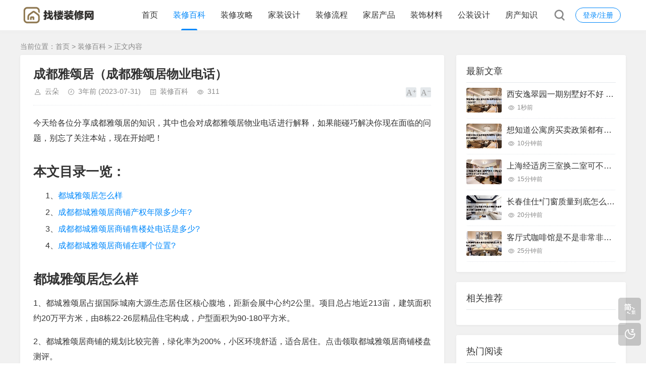

--- FILE ---
content_type: text/html; charset=utf-8
request_url: https://www.zaoloo.com/post/12475.html
body_size: 7147
content:
<!DOCTYPE html>
<html xml:lang="zh-Hans" lang="zh-Hans">
<head>
    <meta charset="utf-8">
    <meta name="theme" content="拓源主题,toyean.com">
    <meta http-equiv="X-UA-Compatible" content="ie=edge">
    <meta name="renderer" content="webkit">
    <meta name="viewport" content="width=device-width,minimum-scale=1,initial-scale=1">
    <title>成都雅颂居（成都雅颂居物业电话） - 装修百科 - 找楼装修网</title>
    <meta name="keywords" content="成都雅颂居">
    <meta name="description" content="今天给各位分享成都雅颂居的知识，其中也会对成都雅颂居物业电话进行解释，如果能碰巧解决你现在面临的问题，别忘了关注本站，现在开始吧！本文目录一览：1、都城雅颂居怎么样2、成都都城雅颂居商铺产权年限多少年?3、成都都城雅颂居商铺售楼处电话是多少?4、成都都城雅颂居商铺在哪个位置?都城雅颂居怎么样1、都城雅颂居占据国际城南大源生态居住区核心腹地，距新会展中心约2公里。项目总占地...">
    <link rel="shortcut icon" href="https://www.zaoloo.com/post/zb_users/theme/tpure/style/images/favicon.ico" type="image/x-icon" />
    <meta name="generator" content="Z-BlogPHP 1.7.3">
    <link rel="stylesheet" href="https://www.zaoloo.com/post/zb_users/theme/tpure/plugin/share/share.css" />
    <script src="https://www.zaoloo.com/post/zb_users/theme/tpure/plugin/share/share.js"></script>
    <script src="https://www.zaoloo.com/post/zb_users/theme/tpure/plugin/swiper/swiper.min.js"></script>
    <link rel="stylesheet" rev="stylesheet" href="https://www.zaoloo.com/post/zb_users/theme/tpure/plugin/swiper/swiper.min.css" type="text/css" media="all"/>
    <link rel="stylesheet" rev="stylesheet" href="https://www.zaoloo.com/post/zb_users/theme/tpure/style/style.css?v=5.0.3" type="text/css" media="all" />
    <script src="https://www.zaoloo.com/post/zb_system/script/jquery-latest.min.js"></script>
    <script src="https://www.zaoloo.com/post/zb_system/script/zblogphp.js"></script>
    <script src="https://www.zaoloo.com/post/zb_system/script/c_html_js_add.php"></script>
    <script src="https://www.zaoloo.com/post/zb_users/theme/tpure/script/common.js?v=5.0.3"></script>
    <script src="https://www.zaoloo.com/post/zb_users/theme/tpure/plugin/qrcode/jquery.qrcode.min.js"></script>
    <script>window.tpure={linkblank:true,qr:true,qrsize:70,slideon:true,slidedisplay:true,slidetime:2500,slidepagetype:true,bannerdisplay:true,viewall:true,viewallstyle:1,viewallheight:'1000',ajaxpager:true,loadpagenum:'3',lazyload:true,lazynum:true,night:true,setnightstart:'22',setnightover:'6',singlekey:true,pagekey:true,tfontsize:true,fixsidebar:true,fixsidebarstyle:'0',removep:true,lang:true,backtotop:true,backtotopvalue:500,version:'5.0.3'}</script>
    <link rel="canonical" href="https://www.zaoloo.com/post/12475.html" />
    <link href="https://www.zaoloo.com/post/zb_users/theme/tpure/plugin/fancybox/fancybox.css" rel="stylesheet" type="text/css" />
    <script src="https://www.zaoloo.com/post/zb_users/theme/tpure/plugin/fancybox/fancybox.js"></script>
    <script>$(document).ready(function() {$(".fancybox").fancybox();});</script>
</head>
<body class="Zl3f54a17dc1dc446d article">
<div class="Zla17dc1dc446dad23 wrapper">
    <div class="Zlc1dc446dad23fd5a header fixed">
    <div class="Zl446dad23fd5ad2a4 wrap">
        <div class="Zlad23fd5ad2a4c748 logo on"><a href="https://www.zaoloo.com/post/"><img src="https://www.zaoloo.com/post/zb_users/upload/2024/10/202410251729801276655470.png" alt=""><img src="https://www.zaoloo.com/post/zb_users/upload/2024/10/202410251729801264288857.png" alt=""></a></div>
        <div class="Zlfd5ad2a4c7485006 head">
            <div class="Zld2a4c748500652b9 account">
    <div class="Zlc748500652b98e22 sign"><span><a href="https://www.zaoloo.com/post/zb_system/login.php">登录/注册</a></span></div>
            </div>
            <div class="Zl500652b98e228772 menuico"><span></span><span></span><span></span></div>
            <div class="Zl52b98e228772ab17 menu">
                <ul>
                    <li class="Zl8e228772ab177fc7 navbar-item"><a href="https://www.zaoloo.com/">首页</a></li><li class="Zl8772ab177fc73926 navbar-item"><a href="https://www.zaoloo.com/post/category-2.html" title="装修百科">装修百科</a></li><li class="Zlab177fc73926f9d2 navbar-item"><a href="https://www.zaoloo.com/post/category-3.html" title="装修攻略">装修攻略</a></li><li class="Zl7fc73926f9d2ebb5 navbar-item"><a href="https://www.zaoloo.com/post/category-4.html" title="家装设计">家装设计</a></li><li class="Zl3926f9d2ebb5567e navbar-item"><a href="https://www.zaoloo.com/post/category-5.html" title="装修流程">装修流程</a></li><li class="Zlf9d2ebb5567e3f54 navbar-item"><a href="https://www.zaoloo.com/post/category-6.html" title="家居产品">家居产品</a></li><li class="Zla17dc1dc446dad23 navbar-item"><a href="https://www.zaoloo.com/post/category-7.html" title="装饰材料">装饰材料</a></li><li class="Zlc1dc446dad23fd5a navbar-item"><a href="https://www.zaoloo.com/post/category-8.html" title="公装设计">公装设计</a></li><li class="Zl446dad23fd5ad2a4 navbar-item"><a href="https://www.zaoloo.com/post/category-9.html" title="房产知识">房产知识</a></li>                
                </ul>
                <div class="Zlad23fd5ad2a4c748 schico statefixed">
                    <a href="javascript:;"></a>
                    <div class="Zlfd5ad2a4c7485006 schfixed">
                        <form method="post" name="search" action="https://www.zaoloo.com/post/zb_system/cmd.php?act=search">
                            <input type="text" name="q" placeholder="搜索..." class="Zld2a4c748500652b9 schinput">
                            <button type="submit" class="Zlc748500652b98e22 btn"></button>
                        </form>
                    </div>
                </div>
                <form method="post" name="search" action="https://www.zaoloo.com/post/zb_system/cmd.php?act=search" class="Zl500652b98e228772 sch-m">
                    <input type="text" name="q" placeholder="搜索..." class="Zl52b98e228772ab17 schinput">
                    <button type="submit" class="Zl8e228772ab177fc7 btn"></button>
                </form>
            </div>
        </div>
    </div>
</div>    <div class="Zl8772ab177fc73926 main fixed">
                <div class="Zlab177fc73926f9d2 mask"></div>
        <div class="Zl7fc73926f9d2ebb5 wrap">
                        <div class="Zl3926f9d2ebb5567e sitemap">当前位置：<a href="https://www.zaoloo.com/post/">首页</a> &gt; 
                 <a href="https://www.zaoloo.com/post/category-2.html">装修百科</a> &gt; 正文内容            </div>
                        <div id="sticky">
                                <div class="Zlf9d2ebb5567e3f54 content">
    <div data-cateurl="https://www.zaoloo.com/post/category-2.html" class="Zla17dc1dc446dad23 block">
        <div class="Zlc1dc446dad23fd5a post">
            <h1>成都雅颂居（成都雅颂居物业电话）</h1>
            <div class="Zl446dad23fd5ad2a4 info">
                <span class="Zlad23fd5ad2a4c748 user"><a href="https://www.zaoloo.com/post/author-1.html" rel="nofollow">云朵</a></span><span class="Zlfd5ad2a4c7485006 date">3年前<span class="Zld2a4c748500652b9 datetime"> (2023-07-31)</span></span><span class="Zlc748500652b98e22 cate"><a href="https://www.zaoloo.com/post/category-2.html">装修百科</a></span><span class="Zl500652b98e228772 view">311</span>                                <div class="Zl52b98e228772ab17 ctrl"><a href="javascript:;" title="增加字号"></a><a href="javascript:;" title="减小字号"></a><a href="javascript:;" title="还原字号" class="Zl8e228772ab177fc7 hide"></a></div>
                            </div>
          <div class="Zl8772ab177fc73926 single viewall">
                <p>今天给各位分享成都雅颂居的知识，其中也会对成都雅颂居物业电话进行解释，如果能碰巧解决你现在面临的问题，别忘了关注本站，现在开始吧！</p><h2>本文目录一览：</h2><ul><li style='margin-bottom: 3px;list-style: none'>
1、<a href='#都城雅颂居怎么样' title='都城雅颂居怎么样'>都城雅颂居怎么样</a>
</li>
<li style='margin-bottom: 3px;list-style: none'>
2、<a href='#成都都城雅颂居商铺产权年限多少年?' title='成都都城雅颂居商铺产权年限多少年?'>成都都城雅颂居商铺产权年限多少年?</a>
</li>
<li style='margin-bottom: 3px;list-style: none'>
3、<a href='#成都都城雅颂居商铺售楼处电话是多少?' title='成都都城雅颂居商铺售楼处电话是多少?'>成都都城雅颂居商铺售楼处电话是多少?</a>
</li>
<li style='margin-bottom: 3px;list-style: none'>
4、<a href='#成都都城雅颂居商铺在哪个位置?' title='成都都城雅颂居商铺在哪个位置?'>成都都城雅颂居商铺在哪个位置?</a>
</li>
</ul><h2 id='都城雅颂居怎么样'>都城雅颂居怎么样</h2>
<p>1、都城雅颂居占据国际城南大源生态居住区核心腹地，距新会展中心约2公里。项目总占地近213亩，建筑面积约20万平方米，由8栋22-26层精品住宅构成，户型面积为90-180平方米。</p><p>2、都城雅颂居商铺的规划比较完善，绿化率为200%，小区环境舒适，适合居住。点击领取都城雅颂居商铺楼盘测评。</p><p>3、针对这个问题，我们可以说，都城雅颂居的噪音一般都在六层以上。这是因为，都城雅颂居的建筑结构设计得比较紧凑，室内空间比较小，所以噪音会比较大。此外，都城雅颂居的建筑材料也比较薄，容易发出噪音。</p><p>4、都城·雅颂居，是香港大型物业投资商之一嘉里建设的莅蓉力作。</p><p>5、都城雅颂居商铺地处位置优越，周边设施齐全，房价合算，往年房价变动小，值得购买！目前在售的参考价格是14000/元/m_点击领取都城雅颂居商铺楼盘测评。</p><p>6、都城雅颂居商铺装修状况为：毛坯。都城雅颂居商铺位于成都市高新区荣华北路299号。项目规划面积630000平米，建筑面积141858平米，规划户数45户，建筑类型为：塔楼，高层，物业类型为：商业。</p><p style="text-align: center"><a href="https://www.zaoloo.com/post/zb_users/upload/editor/water/2023-07-31/64c6a543b1151.jpeg" data-fancybox="images"><img class="Zlab177fc73926f9d2 ue-image" src="https://www.zaoloo.com/post/zb_users/theme/tpure/style/images/lazyload.png" data-original="https://www.zaoloo.com/post/zb_users/upload/editor/water/2023-07-31/64c6a543b1151.jpeg" class="Zl7fc73926f9d2ebb5 lazyload" title="成都雅颂居（成都雅颂居物业电话）"></a><p><h2 id='成都都城雅颂居商铺产权年限多少年?'>成都都城雅颂居商铺产权年限多少年?</h2>
<p>都城雅颂居商铺位于成都市高新区荣华北路299号，目前参考均价：14000元/平米，产权年限：40年。</p><p>都城雅颂居商铺位于：成都市高新区荣华北路299号。都城雅颂居商铺目前单价14000元/_，物业类型是商业-写字楼，房屋产权40年，装修情况为毛坯，规划面积83101_，建筑面积400000_。</p><p>纯商铺的土地使用权期限是40年，商住综合的是50年。</p><h2 id='成都都城雅颂居商铺售楼处电话是多少?'>成都都城雅颂居商铺售楼处电话是多少?</h2>
<p>都城雅颂居商铺位于成都市高新区荣华北路299号，目前参考均价：14000元/平米，产权年限：40年。</p><p>预约看房，可拨打吉屋售楼咨询电话：4006581350转70598，享受一对一的详细讲解及户型报价。</p><p>想要了解更多信息，可拨打吉屋售楼咨询电话：4006581350转70598，进行预约看房，享受一对一的详细讲解及报价服务。点击查看：都城雅颂居商铺楼盘测评资料。</p><h2 id='成都都城雅颂居商铺在哪个位置?'>成都都城雅颂居商铺在哪个位置?</h2>
<p>都城雅颂居商铺位于：成都市高新区荣华北路299号。都城雅颂居商铺目前单价14000元/_，物业类型是商业-写字楼，房屋产权40年，装修情况为毛坯，规划面积83101_，建筑面积400000_。</p><p>都城雅颂居商铺地处位置优越，交通便利，位于成都、高新区，成都市高新区荣华北路299号。点击领取都城雅颂居商铺楼盘测评。</p><p>都城雅颂居商铺位于成都市高新区荣华北路299号。项目规划面积630000平米，建筑面积141858平米，规划户数45户，建筑类型为：塔楼，高层，物业类型为：商业。</p><p>成都都城雅颂居商铺开发商是裕丰置业（成都）有限公司，嘉里置业(成都)有限公司。都城雅颂居商铺位于成都市高新区荣华北路299号，目前参考均价：14000元/平米，产权年限：40年。</p><p>都城雅颂居商铺位于成都市高新区荣华北路299号，由裕丰置业（成都）有限公司，嘉里置业(成都)有限公司开发，物业公司是嘉里建设管理（上海）有限公司成都分公司。物业类型：商业-写字楼， 装修状况：毛坯。</p><p>成都雅颂居的介绍就聊到这里吧，感谢你花时间阅读本站内容，更多关于成都雅颂居物业电话、成都雅颂居的信息别忘了在本站进行查找喔。</p><!-- no search results!!! -->                </div>
         
                                <div class="Zl3926f9d2ebb5567e copynotice">
                    <div data-qrurl="https://www.zaoloo.com/post/12475.html" class="Zlf9d2ebb5567e3f54 tpureqr"></div>                    <div class="Zla17dc1dc446dad23 copynoticetxt">
                    <p>扫描二维码推送至手机访问。</p><p>版权声明：<span style="color: #999999; font-family: -apple-system, BlinkMacSystemFont, ">本文</span><span style="color: #999999; font-family: -apple-system, BlinkMacSystemFont, ">内容</span><span style="color: #999999; font-family: -apple-system, BlinkMacSystemFont, ">由互联网用户自发贡献，该文观点仅代表作者本人,并不代表<strong>找楼装修网</strong>立场。本站仅提供信息存储空间服务，不拥有所有权，不承担相关法律责任。如发现本站有涉嫌抄袭侵权/违法违规的内容(包括不限于图片和视频等），请邮件至379184938@qq.com 举报，一经查实，本站将立刻删除。</span></p>                    <p>本文链接：<a href="https://www.zaoloo.com/post/12475.html">https://www.zaoloo.com/post/12475.html</a></p>                    </div>
                </div>
                                                <div class="Zlc1dc446dad23fd5a tags">
                    标签:                    <a href='https://www.zaoloo.com/post/tags-10724.html' title='成都雅颂居'>成都雅颂居</a>                </div>
                            
        <div class="Zl446dad23fd5ad2a4 sharebox">
            <div class="Zlad23fd5ad2a4c748 label">分享给朋友：</div>
            <div class="Zlfd5ad2a4c7485006 sharebtn">
                <div class="Zld2a4c748500652b9 sharing" data-initialized="true">
                    <a href="#" class="Zlc748500652b98e22 share-icon icon-weibo">微博</a>
<a href="#" class="Zl500652b98e228772 share-icon icon-qq">QQ</a>
<a href="#" class="Zl52b98e228772ab17 share-icon icon-wechat">微信</a>
<a href="#" class="Zl8e228772ab177fc7 share-icon icon-douban">豆瓣</a>
<a href="#" class="Zl8772ab177fc73926 share-icon icon-qzone">QQ空间</a>
<a href="#" class="Zlab177fc73926f9d2 share-icon icon-linkedin">领英</a>                </div>
            </div>
        </div>
        </div>
        <div class="Zl7fc73926f9d2ebb5 pages">
            <a href="https://www.zaoloo.com/post/category-2.html" class="Zl3926f9d2ebb5567e backlist">返回列表</a>
            <p>上一篇：<a href="https://www.zaoloo.com/post/12474.html" class="Zlf9d2ebb5567e3f54 single-prev">金海马家具城（金海马家具城营业时间）</a></p>
            <p>下一篇：<a href="https://www.zaoloo.com/post/12476.html" class="Zla17dc1dc446dad23 single-next">2手房交易流程（二手房交易流程过户及注意事项）</a></p>
        </div>
    </div>
<div class="Zlc1dc446dad23fd5a block"><div class="Zl446dad23fd5ad2a4 posttitle"><h4>“成都雅颂居（成都雅颂居物业电话）”的相关文章</h4></div>
 </div>        
</div>
<div class="Zlad23fd5ad2a4c748 sidebar fixed">
    
<dl id="tpure_NewArticle" class="Zlfd5ad2a4c7485006 sidebox">
    <dt class="Zld2a4c748500652b9 sidetitle">最新文章</dt>    <dd>
        				<ul><li class="Zlc748500652b98e22 sideitem"><div class="Zl500652b98e228772 sideimg">
                        <a href="https://www.zaoloo.com/post/95214.html" target="_blank">
                            <img src="https://www.zaoloo.com/post/zb_users/upload/editor/water/2024-11-10/6730ba116475e.jpeg" alt="西安逸翠园一期别墅好不好 西安逸翠园一期二手房房价?">
                        </a>
                    </div><div class="Zl52b98e228772ab17 hasimg"><a href="https://www.zaoloo.com/post/95214.html" target="_blank" title="西安逸翠园一期别墅好不好 西安逸翠园一期二手房房价?" class="Zl8e228772ab177fc7 itemtitle">西安逸翠园一期别墅好不好 西安逸翠园一期二手房房价?</a></div><p class="Zl8772ab177fc73926 sideinfo"><em class="Zlab177fc73926f9d2 view">1秒前</em></p>
            </li><li class="Zl7fc73926f9d2ebb5 sideitem"><div class="Zl3926f9d2ebb5567e sideimg">
                        <a href="https://www.zaoloo.com/post/95213.html" target="_blank">
                            <img src="https://www.zaoloo.com/post/zb_users/upload/editor/water/2024-11-10/6730b7bb06c6a.jpeg" alt="想知道公寓房买卖政策都有哪些呀 公寓买卖有什么限制吗?">
                        </a>
                    </div><div class="Zlf9d2ebb5567e3f54 hasimg"><a href="https://www.zaoloo.com/post/95213.html" target="_blank" title="想知道公寓房买卖政策都有哪些呀 公寓买卖有什么限制吗?" class="Zla17dc1dc446dad23 itemtitle">想知道公寓房买卖政策都有哪些呀 公寓买卖有什么限制吗?</a></div><p class="Zlc1dc446dad23fd5a sideinfo"><em class="Zl446dad23fd5ad2a4 view">10分钟前</em></p>
            </li><li class="Zlad23fd5ad2a4c748 sideitem"><div class="Zlfd5ad2a4c7485006 sideimg">
                        <a href="https://www.zaoloo.com/post/95212.html" target="_blank">
                            <img src="https://www.zaoloo.com/post/zb_users/upload/editor/water/2024-11-10/6730b68ddadf4.jpeg" alt="上海经适房三室换二室可不可以 上海经适房三室换二室可不可以落户?">
                        </a>
                    </div><div class="Zld2a4c748500652b9 hasimg"><a href="https://www.zaoloo.com/post/95212.html" target="_blank" title="上海经适房三室换二室可不可以 上海经适房三室换二室可不可以落户?" class="Zlc748500652b98e22 itemtitle">上海经适房三室换二室可不可以 上海经适房三室换二室可不可以落户?</a></div><p class="Zl500652b98e228772 sideinfo"><em class="Zl52b98e228772ab17 view">15分钟前</em></p>
            </li><li class="Zl8e228772ab177fc7 sideitem"><div class="Zl8772ab177fc73926 sideimg">
                        <a href="https://www.zaoloo.com/post/95211.html" target="_blank">
                            <img src="https://www.zaoloo.com/post/zb_users/upload/editor/water/2024-11-10/6730b56b8565f.jpeg" alt="长春佳仕*门窗质量到底怎么样呢 长春市佳士禾装饰工程有限公司?">
                        </a>
                    </div><div class="Zlab177fc73926f9d2 hasimg"><a href="https://www.zaoloo.com/post/95211.html" target="_blank" title="长春佳仕*门窗质量到底怎么样呢 长春市佳士禾装饰工程有限公司?" class="Zl7fc73926f9d2ebb5 itemtitle">长春佳仕*门窗质量到底怎么样呢 长春市佳士禾装饰工程有限公司?</a></div><p class="Zl3926f9d2ebb5567e sideinfo"><em class="Zlf9d2ebb5567e3f54 view">20分钟前</em></p>
            </li><li class="Zla17dc1dc446dad23 sideitem"><div class="Zlc1dc446dad23fd5a sideimg">
                        <a href="https://www.zaoloo.com/post/95210.html" target="_blank">
                            <img src="https://www.zaoloo.com/post/zb_users/upload/editor/water/2024-11-10/6730b43a04e1f.jpeg" alt="客厅式咖啡馆是不是非常非常的漂亮呢 客厅咖啡台装修?">
                        </a>
                    </div><div class="Zl446dad23fd5ad2a4 hasimg"><a href="https://www.zaoloo.com/post/95210.html" target="_blank" title="客厅式咖啡馆是不是非常非常的漂亮呢 客厅咖啡台装修?" class="Zlad23fd5ad2a4c748 itemtitle">客厅式咖啡馆是不是非常非常的漂亮呢 客厅咖啡台装修?</a></div><p class="Zlfd5ad2a4c7485006 sideinfo"><em class="Zld2a4c748500652b9 view">25分钟前</em></p>
            </li></ul>
		    </dd>
</dl><dl id="zk_article_recommendation" class="Zlc748500652b98e22 sidebox">
    <dt class="Zl500652b98e228772 sidetitle">相关推荐</dt>    <dd>
        		<div></div>
				    </dd>
</dl><dl id="tpure_HotViewArticle" class="Zl52b98e228772ab17 sidebox">
    <dt class="Zl8e228772ab177fc7 sidetitle">热门阅读</dt>    <dd>
        				<ul><li class="Zl8772ab177fc73926 sideitem"><div class="Zlab177fc73926f9d2 sideimg">
                        <a href="https://www.zaoloo.com/post/36951.html" target="_blank">
                            <img src="https://www.zaoloo.com/post/zb_users/upload/editor/water/2023-12-07/6570bede6dabc.jpeg" alt="狗配人怎样配（狗配人怎样配一个人狗狗）">
                        </a>
                    </div><div class="Zl7fc73926f9d2ebb5 hasimg"><a href="https://www.zaoloo.com/post/36951.html" target="_blank" title="狗配人怎样配（狗配人怎样配一个人狗狗）" class="Zl3926f9d2ebb5567e itemtitle">狗配人怎样配（狗配人怎样配一个人狗狗）</a></div><p class="Zlf9d2ebb5567e3f54 sideinfo"><span class="Zla17dc1dc446dad23 view">137285 浏览</span>装修百科</p>
            </li><li class="Zlc1dc446dad23fd5a sideitem"><div class="Zl446dad23fd5ad2a4 sideimg">
                        <a href="https://www.zaoloo.com/post/41501.html" target="_blank">
                            <img src="https://www.zaoloo.com/post/zb_users/upload/editor/water/2024-01-03/65955b979a162.jpeg" alt="夜里起来上厕所发现妈妈居然去了爷爷那屋,两人光着上身搂...的简单介绍">
                        </a>
                    </div><div class="Zlad23fd5ad2a4c748 hasimg"><a href="https://www.zaoloo.com/post/41501.html" target="_blank" title="夜里起来上厕所发现妈妈居然去了爷爷那屋,两人光着上身搂...的简单介绍" class="Zlfd5ad2a4c7485006 itemtitle">夜里起来上厕所发现妈妈居然去了爷爷那屋,两人光着上身搂...的简单介绍</a></div><p class="Zld2a4c748500652b9 sideinfo"><span class="Zlc748500652b98e22 view">30540 浏览</span>装修百科</p>
            </li><li class="Zl500652b98e228772 sideitem"><div class="Zl52b98e228772ab17 sideimg">
                        <a href="https://www.zaoloo.com/post/68538.html" target="_blank">
                            <img src="https://www.zaoloo.com/post/zb_users/upload/editor/water/2024-04-24/662853bec266d.jpeg" alt="国内有哪几家正规网上药店（中国十大正规网上药店排行榜）">
                        </a>
                    </div><div class="Zl8e228772ab177fc7 hasimg"><a href="https://www.zaoloo.com/post/68538.html" target="_blank" title="国内有哪几家正规网上药店（中国十大正规网上药店排行榜）" class="Zl8772ab177fc73926 itemtitle">国内有哪几家正规网上药店（中国十大正规网上药店排行榜）</a></div><p class="Zlab177fc73926f9d2 sideinfo"><span class="Zl7fc73926f9d2ebb5 view">14509 浏览</span>装修百科</p>
            </li><li class="Zl3926f9d2ebb5567e sideitem"><div class="Zlf9d2ebb5567e3f54 sideimg">
                        <a href="https://www.zaoloo.com/post/34227.html" target="_blank">
                            <img src="https://www.zaoloo.com/post/zb_users/upload/editor/water/2023-11-27/6563dd45644f5.jpeg" alt="供暖温度标准是多少（2023最新供暖温度标准是多少）">
                        </a>
                    </div><div class="Zla17dc1dc446dad23 hasimg"><a href="https://www.zaoloo.com/post/34227.html" target="_blank" title="供暖温度标准是多少（2023最新供暖温度标准是多少）" class="Zlc1dc446dad23fd5a itemtitle">供暖温度标准是多少（2023最新供暖温度标准是多少）</a></div><p class="Zl446dad23fd5ad2a4 sideinfo"><span class="Zlad23fd5ad2a4c748 view">14371 浏览</span>装修百科</p>
            </li><li class="Zlfd5ad2a4c7485006 sideitem"><div class="Zld2a4c748500652b9 sideimg">
                        <a href="https://www.zaoloo.com/post/35743.html" target="_blank">
                            <img src="https://www.zaoloo.com/post/zb_users/upload/editor/water/2023-12-02/656b04df0b08b.jpeg" alt="国产瓷砖一线二线三线品牌有哪些（我国一线品牌瓷砖排行榜）">
                        </a>
                    </div><div class="Zlc748500652b98e22 hasimg"><a href="https://www.zaoloo.com/post/35743.html" target="_blank" title="国产瓷砖一线二线三线品牌有哪些（我国一线品牌瓷砖排行榜）" class="Zl500652b98e228772 itemtitle">国产瓷砖一线二线三线品牌有哪些（我国一线品牌瓷砖排行榜）</a></div><p class="Zl52b98e228772ab17 sideinfo"><span class="Zl8e228772ab177fc7 view">14148 浏览</span>装修攻略</p>
            </li></ul>
		    </dd>
</dl></div>                            </div>
        </div>
    </div>
</div>
<div class="Zl8772ab177fc73926 footer">
	<div class="Zlab177fc73926f9d2 fademask"></div>
    <div class="Zl7fc73926f9d2ebb5 wrap">
        <h3>Copyright ©  找楼装修网 渝中区高三网联网络科技服务部 版权所有  </br><a href="https://beian.miit.gov.cn/#/Integrated/index" target="_blank" rel="nofollow">渝ICP备2023006895号</a>  | <a href="http://www.beian.gov.cn/portal/registerSystemInfo?recordcode=50010302503600" target="_blank" class="Zl3926f9d2ebb5567e Zl484c5f53a72f2d2b text" rel="noreferrer nofollow">渝公网安备50010302503600号</a>
            </h3>
 
    </div>
</div>
<div class="Zlf9d2ebb5567e3f54 edgebar">
<a href="javascript:$.translatePage();" target="_self" id="zh_language" class="Zla17dc1dc446dad23 lang"></a>
<script>var cookieDomain = "https://www.zaoloo.com/post/";</script>
<script src="https://www.zaoloo.com/post/zb_users/theme/tpure/plugin/lang/zh_language.js"></script>
<a href="javascript:;" target="_self" class="Zlc1dc446dad23fd5a setnight"></a></div></body>
</html><!--79.26 ms , 12 queries , 4905kb memory , 3 errors-->